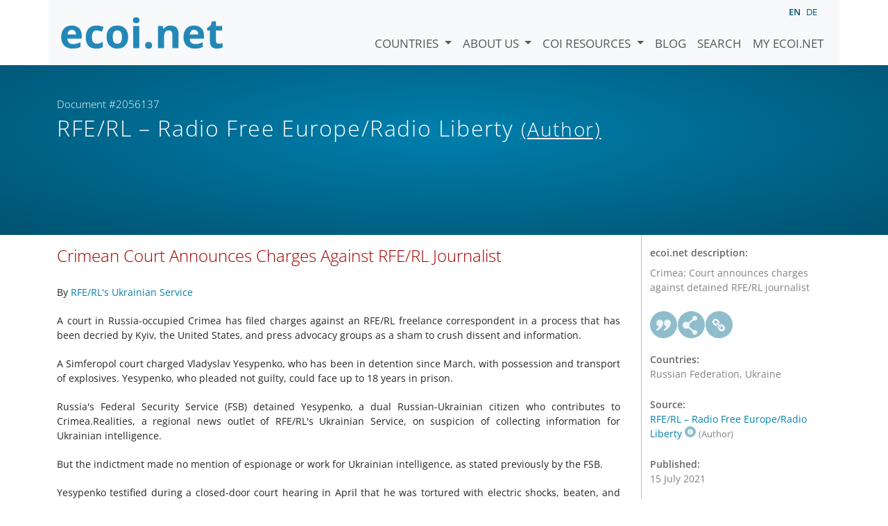

--- FILE ---
content_type: text/html; charset=utf-8
request_url: https://www.ecoi.net/en/document/2056137.html
body_size: 4206
content:
<!DOCTYPE html>
<html lang="en">

<head>
    <meta charset="UTF-8">
    <meta name="viewport" content="width=device-width, initial-scale=1.0, minimum-scale=1.0">
    <link rel="search" href="http://www.ecoi.net/opensearchdescription-en.xml"
        type="application/opensearchdescription+xml" title="ecoi.net">
    <link rel="alternate" hreflang="en" href="https://www.ecoi.net/en/document/2056137.html"><link rel="alternate" hreflang="de" href="https://www.ecoi.net/de/dokument/2056137.html"><meta name="dc.identifier" content="2056137">
<meta name="description" content="Crimea: Court announces charges against detained RFE/RL journalist">
<meta name="dc.coverage" content="Russian Federation, Ukraine">
<meta name="dc.title" content="Crimean Court Announces Charges Against RFE/RL Journalist">
<meta name="dc.source" content="https://www.rferl.org/a/vladyslav-yesypenko-crimea/31360670.html">
<meta name="dc.language" content="en">
<meta name="dc.date" content="2021-07-15">
<meta name="author" content="Radio Free Europe/Radio Liberty">
<meta name="dc.creator" content="Radio Free Europe/Radio Liberty">
<meta name="dc.rightsholder" content="Radio Free Europe/Radio Liberty">
<meta name="copyright" content="Radio Free Europe/Radio Liberty">
    <title>RFE/RL &ndash; Radio Free Europe/Radio Liberty (Author): &ldquo;Crimean Court Announces Charges Against RFE/RL Journalist&rdquo;, Document #2056137 - ecoi.net</title>
    <link rel="stylesheet" href="/site/templates/resources/dist/main.css?ts=1751880645">
    <script defer src="/site/templates/resources/dist/main.js?ts=1751880645"></script>
</head>

<body  data-countries-url="/en/countries/"
    data-my-ecoi-url="/en/my-ecoi.net/" data-doc-url="/en/document"
    data-imprint-url="/en/about/imprint/"
    data-search-url="/en/document-search/" >
        <div class="container hidden-print">
        <div class="row">
            <nav class="navbar navbar-expand-lg bg-light navbar-default">
                <a class="navbar-brand"
                    href="/" title="Go to ecoi.net homepage"> <img
                        alt="ecoi.net" width="240" height="54" src="/site/templates/resources/styles/ecoi_small.svg">
                </a>
                <button class="navbar-toggler" type="button" data-bs-toggle="collapse"
                    data-bs-target="#ecoiMainMenuCollapsible" aria-controls="ecoiMainMenuCollapsible"
                    aria-expanded="false" aria-label="Toggle navigation">
                    <span class="navbar-toggler-icon"></span>
                </button>

                <!-- Collect the nav links, forms, and other content for toggling -->
                <div class="collapse navbar-collapse" id="ecoiMainMenuCollapsible">
                    <!-- top navigation -->
                    <ul class="navbar-nav">
                        <li class="nav-item dropdown country-dropdown"><a href="/en/countries/" class="nav-link dropdown-toggle" data-bs-toggle="dropdown" data-toggle="dropdown">Countries <span class="caret"></span></a>
                    <ul class="dropdown-menu" data-web-command="stop-propagation">
                    <li class="visible-no-script"><a href="/en/countries/">Show all countries</a></li>
                    <li class="dropdown-item country-select-source"><label class="sr-only" for="county-top-select">Select a country</label><div><select id="county-top-select" class="form-control country-select" data-data-function="ecoi.menu.getCountryList" style="width: 15em"></select></div></li></ul></li><li class="nav-item dropdown "><a href="/en/about/" class="nav-link dropdown-toggle" data-toggle="dropdown" data-bs-toggle="dropdown" role="button" aria-haspopup="true" aria-expanded="false">About us <span class="caret"></span></a><ul class="dropdown-menu"><li class="dropdown-item"><a href="/en/about/about-ecoi.net/">About ecoi.net</a></li><li class="dropdown-item"><a href="/en/about/our-sources/">Our Sources</a></li><li class="dropdown-item"><a href="/en/about/our-publications/">Our publications</a></li><li class="dropdown-item"><a href="/en/about/help/">Search Help</a></li><li class="dropdown-item"><a href="/en/about/f.a.q/">F.A.Q.</a></li><li class="dropdown-item"><a href="/en/about/contact/">Contact</a></li><li class="dropdown-item"><a href="/en/about/data-protection-notice/">Data Protection Notice</a></li><li class="dropdown-item"><a href="/en/about/imprint/">Imprint &amp; Disclaimer</a></li></ul></li><li class="nav-item dropdown "><a href="/en/coi-resources/" class="nav-link dropdown-toggle" data-toggle="dropdown" data-bs-toggle="dropdown" role="button" aria-haspopup="true" aria-expanded="false">COI Resources <span class="caret"></span></a><ul class="dropdown-menu"><li class="dropdown-item"><a href="/en/coi-resources/quality-standards/">Quality Standards</a></li><li class="dropdown-item"><a href="/en/coi-resources/training/">Training</a></li><li class="dropdown-item"><a href="/en/coi-resources/coi-thesaurus/">COI Thesaurus</a></li><li class="dropdown-item"><a href="/en/coi-resources/acute-artificial-intelligence-for-country-of-origin-information-understanding-technical-and-ethical-implications/">ACUTE Project on AI</a></li><li class="dropdown-item"><a href="/en/coi-resources/other/">Other resources</a></li></ul></li><li class="nav-item"><a class="nav-link" href="/en/blog/">Blog</a></li><li class="nav-item"><a class="nav-link" href="/en/document-search/">Search</a></li><li class="nav-item"><a class="nav-link" href="/en/my-ecoi.net/">My ecoi.net</a></li>                    </ul>
                    <ul class="nav navbar-nav mt-2 navbar-top-right">
                        <li class="nav-item d-inline-block d-lg-none">Language: </li>
                        <li class="nav-item d-inline-block active pl-2" lang="en" title="English">en</li><li class="nav-item d-inline-block pl-2">
			<a class="language-switch" data-web-command="language-switch" lang="de" href="/de/dokument/2056137.html" title="German">de</a></li>                    </ul>
                </div>
            </nav>
        </div>
    </div>
    <noscript class="bg-warning text-center no-js-warning hidden-print">Enable JavaScript to get all ecoi.net features!</noscript>
        <div class="page-header-background">
        <div class="container">
            <div class="page-header">
                <div class="page-header-map page-header-minimum">
                    <div class="col-md-9"><p id="documentId" class="page-header-small-p">Document #2056137 </p><p class="page-header-title-p"><span class="doc-sources">RFE/RL &ndash; Radio Free Europe/Radio Liberty <small>(Author)</small></span></p></div>                </div>
            </div>
        </div>
    </div>
    <div class="container">
    <div class="row">
        <div class="col-md-9 document-content">
            <h2 class="original-title">Crimean Court Announces Charges Against RFE/RL Journalist</h2><p>By <a title="RFE/RL's Ukrainian Service" href="https://www.rferl.org/author/rfe-rls-ukrainian-service/guv_qt">RFE/RL's Ukrainian Service</a></p>
<p>A court in Russia-occupied Crimea has filed charges against an RFE/RL freelance correspondent in a process that has been decried by Kyiv, the United States, and press advocacy groups as a sham to crush dissent and information.</p>
<p>A Simferopol court charged Vladyslav Yesypenko, who has been in detention since March, with possession and transport of explosives. Yesypenko, who pleaded not guilty, could face up to 18 years in prison.</p>
<p>Russia's Federal Security Service (FSB) detained Yesypenko, a dual Russian-Ukrainian citizen who contributes to Crimea.Realities, a regional news outlet of RFE/RL's Ukrainian Service, on suspicion of collecting information for Ukrainian intelligence.</p>
<p>But the indictment made no mention of espionage or work for Ukrainian intelligence, as stated previously by the FSB.</p>
<p>Yesypenko testified during a closed-door court hearing in April that he was tortured with electric shocks, beaten, and threatened with death unless he "confessed" to spying on behalf of Ukraine, his lawyer said at the time.</p>
<p>After a court extended Yesypenko's detention earlier this month, RFE/RL President Jamie Fly described the case as the latest example of the Kremlin's campaign to target independent media outlets.</p>
<p>"Vladyslav Yesypenko is guilty of nothing more than being a journalist. He was trying to share the truth about the situation in Crimea with the outside world before facing detention and apparent torture at the hands of his Russia-based captors," Fly said in a statement.</p>
<p>"The only legitimate verdict this judge could render is a finding of innocence and Vladyslav’s immediate return to his wife and daughter.”</p>
<p>Russia has sought to crush dissent in Crimea, including prosecuting journalists and human rights activists, since seizing the Ukrainian peninsula in March 2014.</p>
<p>Press freedom advocates, including the Committee to Protect Journalists and Reporters Without Borders, along with Ukrainian Foreign Minister Dmytro Kuleba and the U.S. State Department, are among those who have called for Yesypenko’s immediate release in the absence of any evidence of wrongdoing.</p><div class="document-copyright"><p><em>Copyright (c) 2010-2020. RFE/RL, Inc. Reprinted with the permission of Radio Free Europe/Radio Liberty, 1201 Connecticut Ave., N.W. Washington DC 20036.</em></p></div>
        </div>
        <div class="col-md-3">
            <div class="document-metadata sticky-top"
                data-ecoi-id="2056137">
                <a data-web-command="print" title="Print" class="print"> <span
                        class="fas fa-print document-metadata-print" aria-hidden="true"></span>
                </a>
                <dl>
                    <dt>ecoi.net description:</dt><dd><dd>Crimea: Court announces charges against detained RFE/RL journalist</dd><dt><a href="#" class="graphbutton graphbutton-cite" data-web-command="doc-cite" title="Cite as"></a><a href="#" class="graphbutton graphbutton-share" data-web-command="share-url" title="Share"></a><a href="#" class="graphbutton graphbutton-link" data-web-command="doc-permalink" data-permalink-target="/en/document/2056137.html" title="Permalink"></a></dt><dt>Countries:</dt><dd>Russian Federation, Ukraine</dd><dt>Source:</dt><dd><span class="doc-sources"><a title="Read source description" href="/en/source/11420.html">RFE/RL &ndash; Radio Free Europe/Radio Liberty<span></span></a> <small>(Author)</small></span></dd><dt>Published:</dt><dd>15 July 2021<dd><dt>Original link:</dt><dd class="link">
                    <a target="_blank" rel="noopener" href="https://www.rferl.org/a/vladyslav-yesypenko-crimea/31360670.html">https://www.rferl.org/a/vladyslav-yesypenko-crimea/31360670.html</a><dd><dt>Document type:</dt><dd>Media Report<dd><dt>Language:</dt><dd>English<dd><dt>Document ID:</dt><dd>2056137<dd>                </dl>
            </div>
        </div>
    </div>
</div>
    <div class="container page-footer">
        <div class="row">
            <div class="col col-xs-6 col-md-3 hidden-print page-footer-logo">
                <a href="/"><img alt="ecoi.net" width="1106" height="335"
                        src="/site/templates/resources/styles/ecoi_footer.svg"></a>
            </div>

            <ul class="col col-xs-6 col-md-3">
                <li><strong>Austrian Red Cross</strong></li>
                <li>Austrian Centre for Country of Origin and Asylum Research and Documentation (ACCORD)</li>
            </ul>
            <ul class="col col-xs-6 col-md-3">
                <li>Wiedner Hauptstraße 32, 1041 Wien</li>
                <li><abbr title="Telefon">T</abbr> <a title="Telephone" href="tel:+43158900583">+43 1 589
                        00 583</a></li>
                <li><abbr title="Fax">F</abbr> <a title="Telefax" href="tel:+43158900589">+43 1 589 00
                        589</a></li>
                <li><a href="mailto:info@ecoi.net">info@ecoi.net</a></li>
            </ul>
            <ul class="col col-xs-6 col-md-3 hidden-print page-footer-vertical-on-sm">
                <li><a href="/en/about/contact/">Contact</a></li>
                <li><a href="/en/about/imprint/">Imprint &amp; Disclaimer</a></li>
                <li><a href="/en/about/f.a.q/">F.A.Q.</a></li>
                <li><a
                        href="/en/about/data-protection-notice/">Data Protection Notice</a>
                </li>
            </ul>
        </div>
    </div>
    <div class="container page-footer page-footer2">
        <p>ecoi.net is run by the Austrian Red Cross (department ACCORD) in cooperation with Informationsverbund Asyl &amp; Migration. ecoi.net is funded by the Asylum, Migration and Integration Fund, the Austrian Ministry of the Interior and Caritas Austria. ecoi.net is supported by ECRE &amp; UNHCR.</p>
        <ul>
            <li><a href="http://www.redcross.at/" title="Austrian Red Cross"><img height="40"
                        width="144" alt="Logo: Austrian Red Cross"
                        src="/site/templates/resources/styles/logo-rk-scaled.png"></a></li>
            <li><a href="http://accord.redcross.at/" title="Austrian Centre for Country of Origin and Asylum Research and Documentation"><img
                        height="40" width="103" alt="Logo: Austrian Centre for Country of Origin and Asylum Research and Documentation"
                        src="/site/templates/resources/styles/logo-accord-scaled.png"></a></li>
            <li><a href="https://ec.europa.eu/info/funding-tenders/find-funding/eu-funding-programmes/asylum-migration-and-integration-fund_en" title="Asylum, Migration and Integration Fund (AMIF) - European Union"><img height="40"
                        width="59" alt="Logo: Asylum, Migration and Integration Fund (AMIF) - European Union"
                        src="/site/templates/resources/styles/logo-eu-scaled.png"></a></li>
            <li><a href="http://bmi.gv.at/" title="Federal Ministry of the Interior (Austria)"><img height="40"
                        width="146" alt="Logo: Federal Ministry of the Interior (Austria)"
                        src="/site/templates/resources/styles/logo-bmi-2018-de.png"></a></li>
            <li><a href="http://www.asyl.net/" title="Informationsverbund Asyl &amp; Migration"><img
                        height="40" width="118" alt="Logo: Informationsverbund Asyl &amp; Migration"
                        src="/site/templates/resources/styles/logo-ivasyl-scaled.png"></a></li>
            <li><a href="http://www.unhcr.org/" title="UNHCR - The UN Refugee Agency"><img height="24"
                        width="140" alt="Logo: UNHCR - The UN Refugee Agency"
                        src="/site/templates/resources/styles/logo-unhcr-scaled.png"></a></li>
        </ul>
    </div>
    </body></html>